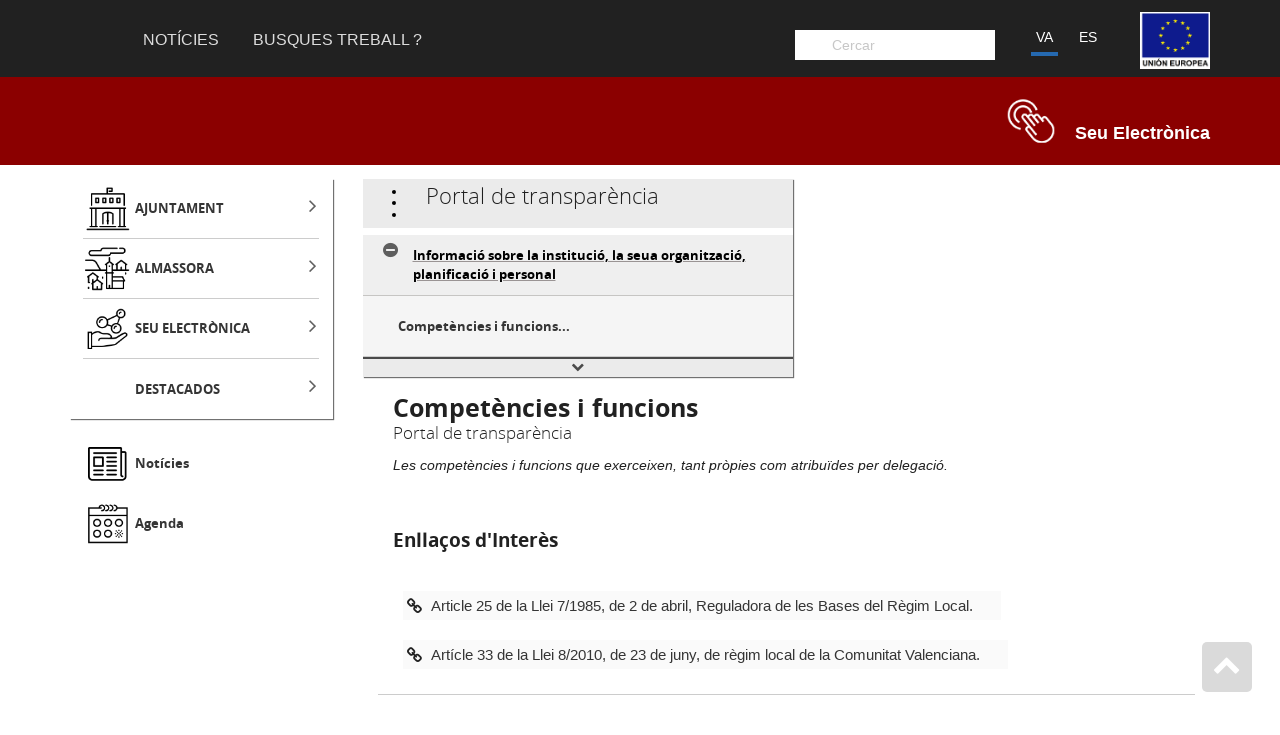

--- FILE ---
content_type: text/html
request_url: https://sede.almassora.es/ca/articulos/competencies-i-funcions
body_size: 12985
content:
<html lang="es-ES"><head><meta charset="UTF-8"><meta name="viewport" content="width=device-width, initial-scale=1"><link rel="stylesheet" href="/common/css/leaflet/leaflet.css"><link rel="stylesheet" href="https://cdn.digitalvalue.es/local/almassora/index.css"><title>Competències i funcions</title><link rel="stylesheet" href="/static/articulos.css"></head><body class="noticias"><div class="interior"><nav id="navbar" class="navbar sticky"><div class="container"><div class="left"><div class="buttonMenu"></div><div class="logo"><a href="https://www.almassora.es/"><img src=""></a></div><div class="nav-menu"><div class="menu"><div class="button toggleMenu"></div><ul class="menu"><li class=""><a href="https://www.almassora.es/ca/noticias">Notícies</a></li><li class=""><a target="_blank" href="https://www.almassora.es/ca/articulos/buscas-trabajo">Busques Treball ?</a></li></ul></div></div></div><div class="right"><div id="head-mobile"></div><div class="search"><div class="ui search buscadorfield" data-lang="ca" data-bp="https://www.almassora.es"><div class="ui left icon input"><input class="prompt" type="text" placeholder="Cercar "></div></div></div><div class="logoue"><a href="https://www.almassora.es/ca/articulos/union-europea"><img src="https://cdn.digitalvalue.es/almassora/assets/5b5971a90ce6761e08795299?download=union%20europea.png"></a></div><div class="langSelec"><ul><li class="ui"><a href="https://www.almassora.es/es/articulos/competencies-i-funcions">ES</a></li><li class="ui active"><a href="https://www.almassora.es/ca/articulos/competencies-i-funcions">VA</a></li></ul></div></div></div></nav><div class="subheader area sede hide"><div class="container"><div class="etiqueta"><div class="image"></div><h3 class="NameArea">Seu Electrònica</h3></div></div></div><div class="container"><div class="row"><div class="dv-explorer"><div class="dv-explorer-menu col-md-3 closed"><div class="menu-mix acordeon menu static hidden"><nav id="menu"><ul class="menumix"><li class="label icon"><div data-icon="icono-ayuntamiento ayuntamiento" data-id="" class="label icon"><a href="javascript:void(0)">AJUNTAMENT</a></div><ul><li class="label"><div data-id="5fc0b0ce29b46e65720e6457" class="label"><a href="https://www.almassora.es/ca/articulos/assumptes-economics">Assumptes econòmics </a></div></li><li class="label"><div data-id="59f851665d8b5fa428f023a9" class="label"><a href="https://www.almassora.es/ca/articulos/union-europea">Fons Europeus</a></div></li><li class="label"><div data-icon="icono-instalaciones-municipales" data-id="59366758df481b994e6d57b1" class="label"><a href="https://www.almassora.es/ca/articulos/instal-lacions-municipals">Instal·lacions Municipals</a></div><ul><li class="label"><div data-id="58a19e893a80cbcdadf0d0f8" class="label"><a href="https://www.almassora.es/ca/articulos/edifici-principal-ajuntament">Edifici principal Ajuntament</a></div></li><li class="label"><div data-id="593a7598e819fb4640449e90" class="label"><a href="https://www.almassora.es/ca/articulos/instal-lacions-culturals">Instal·lacions Culturals</a></div></li><li class="label"><div data-id="593a6729e819fb4640449e7c" class="label"><a href="https://www.almassora.es/ca/articulos/instal-lacions-esportives">Instal·lacions esportives</a></div></li><li class="label"><div data-id="593a77cbe819fb4640449e91" class="label"><a href="https://www.almassora.es/ca/articulos/instal-lacions-de-serveis-socials">Instal·lacions de Serveis Socials</a></div></li><li class="label"><div data-id="593a790ae819fb4640449e92" class="label"><a href="https://www.almassora.es/ca/articulos/altres-instal-lacions">Altres instal·lacions</a></div></li></ul></li><li class="label"><div data-icon="icono-areas-municipales" data-id="59365d70e5e3db04ea0202ef" class="label"><a href="https://www.almassora.es/ca/articulos/arees-municipals">Àrees Municipals</a></div><ul><li class="label"><div data-id="5fc0b0ce29b46e65720e6457" class="label"><a href="https://www.almassora.es/ca/articulos/assumptes-economics">Assumptes econòmics </a></div></li><li class="label"><div data-id="5f55e44a23ef445dcb7bc1c8" class="label"><a href="https://www.almassora.es/ca/articulos/activitats-3" title="LICENCIAS AMBIENTALES">Activitats</a></div></li><li class="label"><div data-id="5940d55c00d3cb03e8c4903b" class="label"><a href="https://www.almassora.es/ca/articulos/igualtat">Igualtat</a></div></li><li class="label"><div data-id="58ec99b1eeb62afcbde607ad" class="label"><a href="https://www.almassora.es/ca/articulos/esports-sem">Esports (SEM)</a></div></li><li class="label"><div data-id="58ec970deeb62afcbde607aa" class="label"><a href="https://www.almassora.es/ca/articulos/urbanisme">Urbanisme</a></div></li><li class="label"><div data-id="58ec740beeb62afcbde60772" class="label"><a href="https://www.almassora.es/ca/articulos/serveis-socials">Serveis socials</a></div></li><li class="label"><div data-id="58eb4f5aeeb62afcbde60768" class="label"><a href="https://www.almassora.es/ca/articulos/policia-local">Policia Local</a></div></li><li class="label"><div data-id="58eb4e96eeb62afcbde60767" class="label"><a href="https://www.almassora.es/ca/articulos/secretaria-i-contractacio">Secretaria i Contractació</a></div></li><li class="label"><div data-id="58eb4d41eeb62afcbde60766" class="label"><a href="https://www.almassora.es/ca/articulos/cultura">Cultura</a></div></li><li class="label"><div data-id="58eb4bf6eeb62afcbde60765" class="label"><a href="https://www.almassora.es/ca/articulos/joventut">Joventut</a></div></li><li class="label"><div data-id="58e758b28c8aadb150cd48ae" class="label"><a href="https://www.almassora.es/ca/articulos/sostenibilitat">Sostenibilitat</a></div></li><li class="label"><div data-id="58e35609f05753336b325d32" class="label"><a href="https://www.almassora.es/ca/articulos/educacio">Educació</a></div></li><li class="label"><div data-id="58c8f95d590cc03fe38cc7d9" class="label"><a href="https://www.almassora.es/ca/articulos/dilialmassora">Servei de Dinamització Lingüística</a></div></li><li class="label"><div data-id="60ec1a32026a727c874fd8ba" class="label"><a href="https://www.almassora.es/ca/articulos/promocio-economica-ocupacio-i-consum">Promoció econòmica, ocupació i consum</a></div></li><li class="label"><div data-id="63455838a9937a0c91f035ef" class="label"><a href="https://www.almassora.es/ca/articulos/medi-ambient-i-residus-1">Medi ambient i residus </a></div></li></ul></li><li class="label"><div data-icon="icono-organizacion-politica" data-id="5926a2c158208edca6297db3" class="label"><a href="https://www.almassora.es/ca/articulos/organitzacio-politica">Organització Política</a></div><ul><li class="label"><div data-id="58a028d83a80cbcdadf0d072" class="label"><a href="https://www.almassora.es/ca/articulos/alcaldia">Alcaldia</a></div></li><li class="label"><div data-id="58a18b8a3a80cbcdadf0d0cc" class="label"><a href="https://www.almassora.es/ca/articulos/comissions-informatives">Comissions informatives</a></div><ul><li class="label"><div data-id="" class="label"><a href="javascript:void(0)"></a></div></li><li class="label"><div data-id="" class="label"><a href="javascript:void(0)"></a></div></li><li class="label"><div data-id="" class="label"><a href="javascript:void(0)"></a></div></li><li class="label"><div data-id="" class="label"><a href="javascript:void(0)"></a></div></li><li class="label"><div data-id="" class="label"><a href="javascript:void(0)"></a></div></li><li class="label"><div data-id="" class="label"><a href="javascript:void(0)"></a></div></li></ul></li><li class="label"><div data-id="58a18f1c3a80cbcdadf0d0d0" class="label"><a href="https://www.almassora.es/ca/articulos/delegacions">Delegacions</a></div></li><li class="label"><div data-id="58a17b5d3a80cbcdadf0d0a5" class="label"><a href="https://www.almassora.es/ca/articulos/el-ple">El Ple</a></div></li><li class="label"><div data-id="58a034af3a80cbcdadf0d07b" class="label"><a href="https://www.almassora.es/ca/articulos/junta-de-govern-local">Junta de Govern Local</a></div></li><li class="label"><div data-id="" class="label"><a href="javascript:void(0)"></a></div></li></ul></li><li class="label"><div data-icon="icono-omic" data-id="58d3a12e6a605227cfa9f544" class="label"><a href="https://www.almassora.es/ca/articulos/omic" title="Oficina Municipal d'Informació als Consumidors">OMIC</a></div></li><li class="label"><div data-id="61b9f1c9e0240575dadd8f7b" class="label"><a href="https://www.almassora.es/ca/articulos/justiprop">JUSTIPROP</a></div></li><li class="label"><div data-icon="icono-atencion-ciudadana" data-id="58d117ba7259e22f7b7b2696" class="label"><a href="https://www.almassora.es/ca/articulos/atencio-ciutadana-siac">Atenció ciutadana (SIAC)</a></div></li><li class="label"><div data-icon="icono-bandos-ayuntamientos" data-id="58a1a87b3a80cbcdadf0d105" class="label"><a href="https://sede.almassora.es/ca/articulos/bans">Bans</a></div></li><li class="label"><div data-id="5a8ac57f08c5d0fbe67b8fb5" class="label"><a href="https://www.almassora.es/ca/articulos/informacio-sobre-mesures-antifrau">Informació sobre mesures antifrau</a></div></li><li class="label"><div data-id="" class="label"><a href="https://participaciociutadana.almassora.es/">Participació Ciutadana</a></div></li><li class="label"><div data-id="" class="label"><a href="https://videoacta.almassora.es/">Vídeos de Plens municipals</a></div></li></ul></li><li class="label icon"><div data-icon="icono-almassora almassora" data-id="" class="label icon"><a href="javascript:void(0)">ALMASSORA</a></div><ul><li class="label"><div data-id="6350f300bce6bb6a87b59135" class="label"><a href="https://www.almassora.es/ca/articulos/pressupostos-participatius-2026">Pressupostos participatius 2026</a></div></li><li class="label"><div data-icon="icono-residencia" data-id="5ba0c4ce5aca0e24417c4801" class="label"><a href="https://www.almassora.es/ca/articulos/residencia-i-centre-de-dia-municipal-de-persones-majors-depenents">Residència i centre de dia municipal de persones majors depenents</a></div></li><li class="label"><div data-icon="icono-centro-salud" data-id="593e3e9d2e54fb03ec4896e3" class="label"><a href="https://www.almassora.es/ca/articulos/salut">Salut</a></div></li><li class="label"><div data-id="593a77cbe819fb4640449e91" class="label"><a href="https://www.almassora.es/ca/articulos/instal-lacions-de-serveis-socials">Instal·lacions de Serveis Socials</a></div></li><li class="label"><div data-icon="icono-servicios-interes" data-id="593672bbdf481b994e6d57b2" class="label"><a href="https://www.almassora.es/ca/articulos/informacio-d-interes">Informació d'interès</a></div><ul><li class="label"><div data-id="58d0eda67259e22f7b7b2681" class="label"><a href="https://www.almassora.es/ca/articulos/aparcaments-de-bicicletes">Aparcaments de bicicletes</a></div></li><li class="label"><div data-id="593e3e152e54fb03ec4896e2" class="label"><a href="https://www.almassora.es/ca/articulos/empreses-de-subministrament">Empreses de subministrament</a></div></li><li class="label"><div data-id="593e3da12e54fb03ec4896e1" class="label"><a href="https://www.almassora.es/ca/articulos/residus">Residus</a></div></li><li class="label"><div data-id="5982e64fede00ca77ffaabc5" class="label"><a href="https://www.almassora.es/ca/articulos/el-serrallo-pla-d-emergencia">El Serrallo, pla d'emergència</a></div></li><li class="label"><div data-id="58f5c59a3418ce522b2f0c93" class="label"><a href="https://www.almassora.es/ca/articulos/punts-d-acces-xarxaalmassora-wifi">Punts d'accés XarxaAlmassora Wifi</a></div></li><li class="label"><div data-id="5a6f266c5b8f4705051fd042" class="label"><a href="https://www.almassora.es/ca/articulos/almassora-espai-ceramic">Almassora Espai Ceràmic</a></div></li><li class="label"><div data-id="624be6875d18df0aa51e1221" class="label"><a href="https://www.almassora.es/ca/articulos/compra-publica-innovadora-1" title="«Projecte cofinançat per la Unió Europea a través del Programa Operatiu del Fons&#10;Europeu de Desenvolupament Regional (FEDER) de la Comunitat Valenciana 2014-2020» &#10;"> Compra pública innovadora</a></div></li></ul></li><li class="label"><div data-icon="icono-empleo" data-id="592d20db08d57c8625053da9" class="label"><a href="https://www.almassora.es/ca/articulos/ocupacio-almassora">Ocupació Almassora</a></div></li><li class="label"><div data-icon="icono-transporte-publico" data-id="58d0eec27259e22f7b7b2682" class="label"><a href="https://www.almassora.es/ca/articulos/transports-publics" title="Transport de Rodalia a Almassora">Transports públics</a></div></li><li class="label"><div data-icon="icono-juzgado-paz" data-id="58cfa3a27259e22f7b7b265c" class="label"><a href="https://www.almassora.es/ca/articulos/jutjat-de-pau-i-registre-civil">Jutjat de Pau i Registre Civil</a></div></li><li class="label"><div data-icon="icono-turismo-patrimonio" data-id="58a1b2253a80cbcdadf0d119" class="label"><a href="https://www.almassora.es/ca/articulos/turisme-i-patrimoni">Turisme i patrimoni</a></div><ul><li class="label"><div data-icon="icono-turismo-patrimonio" data-id="595f7ccd95f5855c0069fcef" class="label"><a href="https://www.almassora.es/ca/articulos/informacio-turistica">Informació turística</a></div></li><li class="label"><div data-id="60fe8d9d53343710d1d2742a" class="label"><a href="https://www.almassora.es/ca/articulos/historia-cultura-i-patrimoni">Història, cultura i patrimoni</a></div></li><li class="label"><div data-icon="icono-museos" data-id="58c91e43590cc03fe38cc7df" class="label"><a href="https://www.almassora.es/ca/articulos/museus">Museus</a></div></li><li class="label"><div data-id="667e5b9e6cf1a4415a4a65ac" class="label"><a href="https://www.almassora.es/ca/articulos/informacio-de-platges">Informació de platges</a></div></li><li class="label"><div data-id="60ffe63253343710d1d27444" class="label"><a href="https://www.almassora.es/ca/articulos/turisme-actiu">Turisme actiu</a></div></li><li class="label"><div data-id="5cd16682ea1b5e6f0823afd6" class="label"><a href="https://www.almassora.es/ca/articulos/birding-almassora">Birding Almassora</a></div></li><li class="label"><div data-id="60fe9cc853343710d1d2742c" class="label"><a href="https://www.almassora.es/ca/articulos/festes">Festes</a></div></li><li class="label"><div data-id="5a2e8276524884664607c3a0" class="label"><a href="https://www.almassora.es/ca/articulos/gastronomia">Gastronomia</a></div></li><li class="label"><div data-id="60fe9f7953343710d1d2742d" class="label"><a href="https://www.almassora.es/ca/articulos/serveis-3">Serveis </a></div></li></ul></li><li class="label"><div data-id="650439b5fd363a2dfaee014f" class="label"><a href="https://www.almassora.es/ca/articulos/l-oratge-en-directe">L'oratge en directe</a></div></li><li class="label"><div data-id="" class="label"><a href="https://www.almassora.es/ca/farmacias">Farmàcies</a></div></li><li class="label"><div data-id="" class="label"><a href="https://www.almassora.es/ca/directorio">Directori Web</a></div></li><li class="label"><div data-id="" class="label"><a href="https://gestionandote.com/va/agencia/almassora"> GESTIONANT-TE</a></div></li></ul></li><li class="label icon"><div data-icon="icono-servicios servicios" data-id="" class="label icon"><a href="javascript:void(0)">SEU ELECTRÒNICA</a></div><ul><li class="label"><div data-id="5cb6cd3eea1b5e6f0823ad9e" class="label"><a href="https://www.almassora.es/ca/articulos/carpeta-ciutadana-1">Carpeta ciutadana</a></div></li><li class="label"><div data-id="5c92298cff94b1fe5f47dd2d" class="label"><a href="https://www.almassora.es/ca/articulos/notificacio-electronica">Notificació electrònica</a></div></li><li class="label"><div data-icon="icono-formularios" data-id="59003f94c06a1d53ca546206" class="label"><a href="https://sede.almassora.es/ca/articulos/formularis">Formularis</a></div></li><li class="label"><div data-icon="icono-tramites" data-id="5e1581fb29eaff0619313577" class="label"><a href="https://sede.almassora.es/ca/articulos/tramits">Tràmits</a></div></li><li class="label"><div data-icon="icono-notas-avisos" data-id="58f9e37d8117f9cf6a727c4a" class="label"><a href="https://sede.almassora.es/ca/articulos/seu-electronica">Seu electrònica</a></div></li><li class="label"><div data-icon="icono-ordenanzas" data-id="58eb49eeeeb62afcbde60764" class="label"><a href="https://sede.almassora.es/ca/articulos/ordenances">Ordenances</a></div><ul><li class="label"><div data-id="58eb49aceeb62afcbde60762" class="label"><a href="https://sede.almassora.es/ca/articulos/ordenances-fiscals">Ordenances fiscals</a></div></li><li class="label"><div data-id="58eb49c5eeb62afcbde60763" class="label"><a href="https://sede.almassora.es/ca/articulos/ordenances-generals">Ordenances generals</a></div></li></ul></li><li class="label"><div data-icon="icono-empleo-publico" data-id="58eb31cdeeb62afcbde60742" class="label"><a href="https://sede.almassora.es/ca/articulos/ocupacio-publica" title="Programes d'Ocupació Pública">Ocupació Pública</a></div></li><li class="label"><div data-icon="icono-perfil-contratante" data-id="58eb2e4eeeb62afcbde6073c" class="label"><a href="https://sede.almassora.es/ca/articulos/perfil-del-contractant">Perfil del contractant</a></div></li><li class="label"><div data-icon="icono-portal-transparencia" data-id="58d3a6446a605227cfa9f546" class="label"><a href="https://sede.almassora.es/ca/articulos/portal-de-transparencia-1">Portal de Transparència</a></div></li><li class="label"><div data-id="6037a5a70db1b959ff23bd00" class="label"><a href="https://www.almassora.es/ca/articulos/declaracio-d-accessibilitat">Declaració d'accessibilitat</a></div></li><li class="label"><div data-id="" class="label"><a href="https://www.almassora.es/ca/articulos/62ff781e4927e71803c3e7cc">Incidències via pública</a></div></li><li class="label"><div data-id="" class="label"><a href="https://www.almassora.es/almassora/ca/articulos/592c4c76ce5d9f591572d527">Inscripció activitats</a></div></li><li class="label"><div data-id="" class="label"><a href="https://www.almassora.es/ca/articulos/cita-previa-ajuntament-d-almassora">Cita Previa Ayuntamiento</a></div></li><li class="label"><div data-id="" class="label"><a href="https://www.almassora.es/ca/articulos/tauler-d-anuncis">Tauler d'anuncis</a></div></li><li class="label"><div data-id="" class="label"><a href="https://autoliquidacions.almassora.es/autoliquidaciones/index.php?lang=va">Autoliquidacions</a></div></li><li class="label"><div data-id="" class="label"><a href="https://e-ajuntament.almassora.es/sta/CarpetaPublic/doEvent?APP_CODE=STA&amp;PAGE_CODE=VALDOCS&amp;lang=CA">Validació de documents</a></div></li></ul></li><li class="label"><div data-id="" class="label"><a href="javascript:void(0)">DESTACADOS</a></div><ul><li class="label icon"><div data-icon="pm8_industria" data-id="" class="label icon"><a href="https://almassoraempresas.es/va/">Almassora Empreses</a></div></li><li class="label icon"><div data-icon="pm8_licitaciones" data-id="" class="label icon"><a href="https://www.almassora.es/ca/articulos/tramits">Tràmits</a></div></li><li class="label icon"><div data-icon="pm8_cultura-02" data-id="" class="label icon"><a href="https://entrades.almassora.es/par-public/rest/evento/listado?lang=ca">Venda d'entrades</a></div></li></ul></li></ul><span class="toggler"><i class="fa fa-chevron-down" aria-hidden="true"></i></span></nav></div><div class="menu-mix dinamic"><nav class="menu-additional menu"><ul><li class="icono-noticias item label"><div data-icon="icono-noticias" class="label"><a class="" href="https://www.almassora.es/ca/noticias">Notícies</a></div></li><li class="icono-agenda item label"><div data-icon="icono-agenda" class="label"><a class="" target="_blank" href="https://www.almassora.es/ca/agenda">Agenda</a></div></li></ul></nav></div></div><div class="dv-explorer-visor col-md-9"><div class="menu-transparencia2"><div class="menu-mix acordeon menu breadcrumbs static hidden"><nav id="menu"><div class="titleBox"><div class="wrapper-menu"><div class="line-menu"></div><div class="line-menu"></div><div class="line-menu"></div></div><div class="titlemenu">Portal de transparència</div></div><ul class="menumix"><li class="label"><div data-id="" class="label"><a href="javascript:void(0)">Àrea Portal de Transparència</a></div><ul><li class="label"><div data-icon="icono-portal-transparencia" data-id="58d3a6446a605227cfa9f546" class="label"><a href="https://sede.almassora.es/ca/articulos/portal-de-transparencia-1">Portal de Transparència</a></div></li></ul></li><li class="label"><div data-id="" class="label"><a href="javascript:void(0)">Informació sobre la institució, la seua organització, planificació i personal</a></div><ul><li class="active label"><div data-id="58d3a96d6a605227cfa9f547" class="active label"><a href="https://sede.almassora.es/ca/articulos/competencies-i-funcions" title="Les competències i funcions que exerceixen, tant pròpies com atribuïdes per delegació. ">Competències i funcions</a></div></li><li class="label"><div data-id="58d3ab3a6a605227cfa9f549" class="label"><a href="https://sede.almassora.es/ca/articulos/normativa-d-aplicacio-institucional" title="Portal de transparència">Normativa d'aplicació Institucional</a></div></li><li class="label"><div data-id="58d3ad256a605227cfa9f54a" class="label"><a href="https://sede.almassora.es/ca/articulos/ens-depenents-i-participats" title="Identificació dels ens dependents, participats i als quals pertanga l'Ajuntament d'Almassora, incloent enllaços a les seues pàgines web corporatives">Ens depenents i participats</a></div></li><li class="label"><div data-id="58da35c7d6cbe1a8713e1172" class="label"><a href="https://sede.almassora.es/ca/articulos/organigrama-descriptiu-de-l-estructura-organitzativa" title="Organigrama descriptiu de l'estructura organitzativa: identificació dels diferents òrgans decisoris, consultius o de participació, especificant la seua seu, composició, competències i mitjans de contacte.">Organigrama descriptiu de l'estructura organitzativa</a></div></li><li class="label"><div data-id="58da380fd6cbe1a8713e1173" class="label"><a href="https://sede.almassora.es/ca/articulos/identificacio-dels-responsables-dels-diferents-organs-assenyalats" title="Identificació dels responsables dels distints òrgans assenyalats en l'organigrama descriptiu de l'estructura organitzativa, especificant el seu perfil i trajectòria professional. ">Identificació dels responsables dels diferents òrgans assenyalats...</a></div></li><li class="label"><div data-id="58da39f1d6cbe1a8713e1174" class="label"><a href="https://sede.almassora.es/ca/articulos/estructura-administrativa-departamental-de-l-entitat-amb-identificacio-dels-maxims-responsables-departamentals" title="Portal de transparència">Estructura administrativa departamental de l'entitat, amb identificació dels màxims responsables departamentals.</a></div></li><li class="label"><div data-id="58da3aebd6cbe1a8713e1175" class="label"><a href="https://sede.almassora.es/ca/articulos/resolucions-d-autoritzacio-o-reconeixement-de-compatibilitat-que-afecten-als-empleats-publics" title="Portal de transparència">Resolucions d'autorització o reconeixement de compatibilitat que afecten als empleats públics</a></div></li><li class="label"><div data-id="58da3bfcd6cbe1a8713e1176" class="label"><a href="https://sede.almassora.es/ca/articulos/plans-i-programes-anuals-i-plurianuals" title="Els plans i programes anuals i plurianuals, especificant els seus objectius concrets, activitats, mitjans i temps previst per a la seua consecució. També els documents que reflectisquen el seu grau de compliment i resultats, juntament amb els indicadors de mesura i valoració, seran publicats periòdicament, amb una freqüència mínima anual.">Plans i programes anuals i plurianuals</a></div></li><li class="label"><div data-id="58da40d3d6cbe1a8713e1178" class="label"><a href="https://sede.almassora.es/ca/articulos/plantilla-organica" title="La plantilla orgànica, relació de llocs de treball, catàleg o altres instruments de planificació de personal">Plantilla Orgànica</a></div></li><li class="label"><div data-id="58da419fd6cbe1a8713e1179" class="label"><a href="https://sede.almassora.es/ca/articulos/l-oferta-d-ocupacio-incloent-les-seues-convocatories-i-estat-de-desenvolupament-i-execucio" title="Portal de transparència">L'oferta d'ocupació incloent les seues convocatòries i estat de desenvolupament i execució</a></div></li><li class="label"><div data-id="58db51f4d6cbe1a8713e1198" class="label"><a href="https://sede.almassora.es/ca/articulos/informacio-estadistica-1" title="Informació estadística desagregada sobre el nombre i distribució per organitzacions i òrgans o entitats dels representants sindicals i unitaris dels empleats públics, detallant el crèdit horari anual del que disposen.">Informació estadística</a></div></li><li class="label"><div data-id="58db5691d6cbe1a8713e11ae" class="label"><a href="https://sede.almassora.es/ca/articulos/ordres-del-dia-de-les-sessions-plenaries" title="Els ordres del dia de les sessions plenàries es publicaran amb caràcter previ a la seua celebració.">Ordres del dia de les sessions plenàries</a></div></li><li class="label"><div data-id="58db60fcd6cbe1a8713e11b0" class="label"><a href="https://sede.almassora.es/ca/articulos/actes-de-les-sessions-plenaries" title="Les actes de les sessions plenàries, amb les limitacions que la legislació de protecció de dades personals establisca">Actes de les sessions plenàries</a></div></li><li class="label"><div data-id="58db6a3fd6cbe1a8713e11b1" class="label"><a href="https://sede.almassora.es/ca/articulos/actes-de-la-junta-de-govern-local" title="Portal de transparència">Actes de la Junta de Govern Local</a></div></li><li class="label"><div data-id="58db737ad6cbe1a8713e11b2" class="label"><a href="https://sede.almassora.es/ca/articulos/preguntes-que-els-ciutadans-formulen-al-final-de-cada-sessio-plenaria" title="Les preguntes que els ciutadans formulen al final de cada sessió plenària, així com la seua contestació.">Preguntes que els ciutadans formulen al final de cada sessió plenària</a></div></li><li class="label"><div data-id="5927f69ee29f9a2fb65f8793" class="label"><a href="https://sede.almassora.es/ca/articulos/els-processos-de-seleccio-i-provisio-de-llocs-de-treball-i-convocatories-de-seleccio-temporal-d-empleats">Els processos de selecció i provisió de llocs de treball i convocatòries de selecció temporal d'empleats</a></div></li></ul></li><li class="label"><div data-id="" class="label"><a href="javascript:void(0)">Informació sobre alts càrrecs i persones que exerceixen la màxima responsabilitat de les entitats</a></div><ul><li class="label"><div data-id="58f5ceeb3418ce522b2f0c9b" class="label"><a href="https://sede.almassora.es/ca/articulos/les-indemnitzacions-percebudes-si-escau-en-ocasio-de-l-abando-del-carrec">Les indemnitzacions percebudes, si escau, en ocasió de l'abandó del càrrec</a></div></li><li class="label"><div data-id="58f5cf6e3418ce522b2f0c9c" class="label"><a href="https://sede.almassora.es/ca/articulos/les-resolucions-que-autoritzen-l-exercici-d-activitat-privada-amb-motiu-del-cessament-dels-mateixos">Les resolucions que autoritzen l'exercici d'activitat privada amb motiu del cessament dels mateixos</a></div></li><li class="label"><div data-id="58f5d0393418ce522b2f0c9d" class="label"><a href="https://sede.almassora.es/ca/articulos/declaracions-anuals-de-bens-i-activitats" title="Previstos en la Llei de Règim Local de la Comunitat Valenciana. En tot cas, s'ometran les dades relatives a la localització concreta dels béns immobles i es garantirà la privadesa i seguretat dels seus titulars">Declaracions anuals de béns i activitats</a></div></li><li class="label"><div data-id="58f5d2913418ce522b2f0c9f" class="label"><a href="https://sede.almassora.es/ca/articulos/identitat-dels-membres-del-ple-consell-d-administracio-o-organs-de-govern" title="La identitat dels membres del Ple així com la dels components del consell d'administració o òrgan de govern de les entitats de titularitat i iniciativa municipal i de les participades majoritàriament per l'Ajuntament">Identitat dels membres del Ple, consell d'administració o òrgans de govern</a></div></li><li class="label"><div data-id="58f5d4de3418ce522b2f0ca5" class="label"><a href="https://sede.almassora.es/ca/articulos/identitat-dels-titulars-dels-organs-directius-i-del-personal-de-gabinet-i-assessorament" title="La identitat dels titulars dels òrgans directius i del personal de gabinet i assessorament, indicant el càrrec o grup polític del que depèn la seua designació, la persona que els ocupa i la descripció del lloc de treball">Identitat dels titulars dels òrgans directius i del personal de gabinet i assessorament</a></div></li><li class="label"><div data-id="58f5d6833418ce522b2f0ca9" class="label"><a href="https://sede.almassora.es/ca/articulos/despeses-protocol-laries-dietes-i-despeses-de-viatge" title="La quantia anual de les despeses protocol·làries, dietes i despeses de viatge generats per les persones d'alts càrrecs, indicant el perceptor i el motiu dels mateixos; així com els de les altres persones previ judici de ponderació i dissociació de dades i els de qualssevol altres empleats municipals, indicant únicament, en aquest cas, el motiu.">Despeses protocol·làries, dietes i despeses de viatge</a></div></li><li class="label"><div data-id="58f5d88a3418ce522b2f0caa" class="label"><a href="https://sede.almassora.es/ca/articulos/beneficis-regals-i-obsequis" title="Els beneficis tals com a telèfons mòbils, equips informàtics, vehicles o targetes de crèdit, o l'accés gratuït o subvencionat a instal·lacions i serveis municipals, dels quals disposen les persones incloses en l'epígraf i) d'aquest article, així com les persones incloses en l'epígraf f) previ judici de ponderació i dissociació de dades i altres empleats municipals, indicant en aquest últim suposat únicament el grup o categoria">Beneficis, regals i obsequis</a></div></li><li class="label"><div data-id="5e1f07f0ba896359744340a6" class="label"><a href="https://sede.almassora.es/ca/articulos/retribucions-anuals">Retribucions anuals</a></div></li><li class="label"><div data-id="" class="label"><a href="https://www.almassora.es/ca/calendario/alcaldia">L'agenda de l'alcaldessa</a></div></li></ul></li><li class="label"><div data-id="" class="label"><a href="javascript:void(0)">Informació de rellevància jurídica i patrimonial</a></div><ul><li class="label"><div data-id="58f5daf43418ce522b2f0cac" class="label"><a href="https://sede.almassora.es/ca/articulos/projectes-d-ordenances-reglaments-i-altres-disposicions-de-caracter-normatiu" title="Els projectes d'Ordenances, Reglaments i altres disposicions de caràcter normatiu la iniciativa del qual els corresponga, incloent les memòries i informes que conformen els expedients d'elaboració d'aquestes normes">Projectes d'Ordenances, Reglaments i altres disposicions de caràcter normatiu</a></div></li><li class="label"><div data-id="58f5dff73418ce522b2f0cc0" class="label"><a href="https://sede.almassora.es/ca/articulos/directrius-instruccions-acords-y-circulars" title="Les directrius, instruccions, acords, circulars o respostes a consultes plantejades pels particulars o altres òrgans en la mesura en què suposen una interpretació dels drets garantits en la Lleis 19/2013, de 9 de desembre, de Transparència, Accés a la Informació Pública i Bon Govern i 2/2015, de 2 d'abril, de Transparència, Bon Govern i Participació Ciutadana de la Comunitat Valenciana">Directrius, instruccions, acords y circulars</a></div></li><li class="label"><div data-id="58f5e0bc3418ce522b2f0cc4" class="label"><a href="https://sede.almassora.es/ca/articulos/bens-immobles-i-vehicles-oficials" title="Relació de béns immobles que siguen de la seua propietat o sobre els quals ostenten algun dret real. Així mateix s'informarà sobre el nombre de vehicles oficials">Béns Immobles i vehicles oficials</a></div></li><li class="label"><div data-id="" class="label"><a href="https://www.almassora.es/ca/articulos/ordenances">El text complet de les Ordenances, Reglaments i altres disposicions de l'Ajuntament d'Almassora</a></div></li></ul></li><li class="label"><div data-id="" class="label"><a href="javascript:void(0)">Informació sobre contractació, convenis i subvencions</a></div><ul><li class="label"><div data-id="591d50331d99df047def1310" class="label"><a href="https://sede.almassora.es/ca/articulos/contractes-i-encarrecs-formalitzats" title="Tots els contractes formalitzats per l'Ajuntament d'Almassora i els encàrrecs a mitjans propis, amb indicació de l'objecte, l'import de licitació i d'adjudicació, durada, amb expressió de les pròrrogues, el procediment utilitzat per a la seua celebració, els instruments a través dels quals, si escau, s'ha publicitat, el nombre de licitadors participants en el procediment i la identitat de l'adjudicatari, així com les modificacions del contracte. Les decisions de desistiment i renúncia dels contractes assenyalats en el paràgraf a). Així mateix, es publicaran els procediments que han quedat deserts, els supòsits de resolució de contracte o declaració de nul·litat, així com els casos de possibles revisions de preus i cessió de contractes.">Contractes i encàrrecs formalitzats</a></div></li><li class="label"><div data-id="591d5aba1d99df047def1314" class="label"><a href="https://sede.almassora.es/ca/articulos/dades-estadistiques-de-contractes-adjudicats" title="Dades estadístiques sobre el percentatge en volum pressupostari de contractes adjudicats a través de cadascun dels procediments previstos en la legislació de contractes del sector públic.">Dades estadístiques de contractes adjudicats</a></div></li><li class="label"><div data-id="591d79131d99df047def131d" class="label"><a href="https://sede.almassora.es/ca/articulos/convenis-subscrits" title="Els convenis subscrits i el seu text íntegre. Quan no siga possible publicar-los en la seua integritat per raons de confidencialitat, s'indicarà el seu objecte, parts signatàries, durada, obligacions, econòmiques o de qualsevol índole, i les seues modificacions si les hi haguera.">Convenis subscrits</a></div></li><li class="label"><div data-id="591e95181d99df047def132a" class="label"><a href="https://sede.almassora.es/ca/articulos/encomanes-de-gestio" title="Les encomanes de gestió que se signen, amb indicació del seu objecte, pressupost, durada, obligacions econòmiques i les subcontractacions que es realitzen amb esment dels adjudicataris, procediment seguit per a l'adjudicació i import de la mateixa.">Encomanes de gestió</a></div></li><li class="label"><div data-id="591e98841d99df047def132d" class="label"><a href="https://www.almassora.es/ca/articulos/subvencions-i-ajudes-publiques" title="Les subvencions i ajudes públiques concedides, amb indicació del seu import, objectiu o finalitat i beneficiaris.">Subvencions i ajudes públiques</a></div></li><li class="label"><div data-id="" class="label"><a href="https://www.almassora.es/ca/articulos/contratos-menores-2" title="La publicació del llistat de factures d'import superior a tres-cents euros fiscalitzades i comptabilitzades per l'Ajuntament. Aquesta publicació podrà realitzar-se, almenys, trimestralment">La publicació del llistat de factures d'import superior a tres-cents euros fiscalitzades i comptabilitzades per l'Ajuntament</a></div></li></ul></li><li class="label"><div data-id="" class="label"><a href="javascript:void(0)">Informació econòmica, financera,  pressupostària i estadística</a></div><ul><li class="label"><div data-id="" class="label"><a href="https://www.almassora.es/ca/articulos/informacio-comptable-1" title="Els pressupostos, amb descripció dels programes pressupostaris i informació sobre el seu estat i grau d'execució, així com sobre el compliment dels objectius d'estabilitat pressupostària i sostenibilitat financera. Aquesta informació serà actualitzada, almenys, trimestralment i es desagregarà per seccions, capítols i programes.">Els pressupostos, amb descripció dels programes pressupostaris i informació</a></div></li><li class="label"><div data-id="" class="label"><a href="https://www.almassora.es/ca/articulos/informacio-comptable-1">Les modificacions pressupostàries realitzades</a></div></li><li class="label"><div data-id="" class="label"><a href="https://www.almassora.es/ca/articulos/assumptes-economics" title="Els comptes anuals que hagen de rendir-se i els informes d'auditoria de comptes i de fiscalització per part dels òrgans de control intern i extern que sobre aquests comptes i les de les entitats de titularitat municipal s'emeten.">Els comptes anuals que hagen de rendir-se i els informes d'auditoria de comptes</a></div></li><li class="label"><div data-id="" class="label"><a href="https://www.almassora.es/ca/articulos/ratios-i-magnituds-llei-de-transparencia" title="L'import del deute municipal a curt i a llarg termini, l'endeutament relatiu, l'autonomia fiscal, els períodes mitjans de pagament d'obligacions i de cobrament de drets, el percentatge d'ingressos i despeses derivades de l'activitat urbanística municipal; així com les xifres totals i la ràtio per habitant del dèficit o superàvit, dels ingressos fiscals, de la despesa, de la inversió, de l'endeutament i de les inversions en infraestructures.">L'import del deute municipal a curt i a llarg termini</a></div></li><li class="label"><div data-id="" class="label"><a href="https://www.almassora.es/ca/articulos/informacio-comptable-1">Totes les despeses que al final de l'exercici queden pendents d'aplicar al pressupost</a></div></li><li class="label"><div data-id="" class="label"><a href="https://www.almassora.es/ca/articulos/periode-mitja-de-pagaments">El termini mitjà de pagament a beneficiaris d'ajudes i subvencions, convenis i proveïdors</a></div></li><li class="label"><div data-id="" class="label"><a href="https://www.almassora.es/ca/articulos/gastos-de-caja-fija-1">Les despeses de caixa fixa desagregats per centres directius</a></div></li><li class="label"><div data-id="" class="label"><a href="https://www.almassora.es/ca/articulos/informacio-comptable-1" title="El cost de les campanyes de publicitat i de promoció institucional, desglossant els mitjans de comunicació emprats, l'import destinat a cada mitjà i el cost dels diferents conceptes, almenys una vegada a l'any">El cost de les campanyes de publicitat i de promoció institucional</a></div></li><li class="label"><div data-id="" class="label"><a href="javascript:void(0)" title="Informació actualitzada sobre enquestes i estudis d'opinió, incloent els models utilitzats, fitxes tècniques i metodològiques, resultats complets i microdades. A més s'indicarà l'empresa o entitat adjudicatària i el cost d'elaboració.">Informació actualitzada sobre enquestes i estudis d'opinió</a></div></li></ul></li><li class="label"><div data-id="" class="label"><a href="javascript:void(0)">Informació sobre serveis i procediments</a></div><ul><li class="label"><div data-id="" class="label"><a href="https://www.almassora.es/ca/articulos/arees-municipals" title="El catàleg general dels serveis que presta, amb informació adequada sobre el contingut dels mateixos, ubicació i disponibilitat, així com el procediment per a presentar queixes sobre el funcionament dels mateixos">El catàleg general dels serveis que presta, amb informació adequada sobre el contingut dels mateixos, ubicació i disponibilitat</a></div></li><li class="label"><div data-id="" class="label"><a href="https://www.almassora.es/ca/articulos/instalaciones-municipales" title="Seus dels serveis i equipaments de l'entitat, adreça, horaris d'atenció al públic i enllaços a les seues pàgines web corporatives i adreces de correu electrònic o canals de prestació dels serveis">Seus dels serveis i equipaments de l'entitat, adreça, horaris d'atenció al públic</a></div></li><li class="label"><div data-id="" class="label"><a href="https://www.almassora.es/ca/articulos/cartas-de-servicios-y-otros-documentos-de-compromisos-de-niveles-de-calidad-estandarizados-con-los-ciudadanos" title="Les Cartes de Serveis i altres documents de compromisos de nivells de qualitat estandarditzats amb els ciutadans, així com els documents que reflectisquen el seu grau de compliment a través d'indicadors de mesura i valoració">Les Cartes de Serveis i altres documents de compromisos de nivells de qualitat estandarditzats amb els ciutadans</a></div></li><li class="label"><div data-id="" class="label"><a href="https://www.almassora.es/ca/articulos/tramites" title="El catàleg dels procediments administratius de la seua competència, amb indicació de l'objecte, formes d'iniciació, documentació a aportar, tràmits, normativa aplicable, terminis de resolució i sentit del silenci administratiu, així com, si escau, les instàncies i formularis que tinguen associats, especificant els que són realitzables via electrònica">El catàleg dels procediments administratius de la seua competència</a></div></li><li class="label"><div data-id="" class="label"><a href="https://www.google.es/maps/place/Almazora,+Castell%C3%B3n/@39.9481244,-0.0731405,15z/data=!3m1!4b1!4m5!3m4!1s0xd6000da8bf2ad15:0x16eb999175b00927!8m2!3d39.9478425!4d-0.0629989" title="La llista de carrers de la ciutat, incloent informació sobre el carril bici, els parcs, jardins i zones verdes, l'accessibilitat per a persones amb discapacitats, i els aparcaments per a bicicletes i vehicles">La llista de carrers de la ciutat, incloent informació sobre el carril bici, els parcs</a></div></li><li class="label"><div data-id="" class="label"><a href="https://www.almassora.es/ca/agenda" title="L'agenda de la ciutat, incloent el programa de les festes locals, i les activitats organitzades pels diferents col·lectius">L'agenda de la ciutat, incloent el programa de les festes locals, i les activitats organitzades pels diferents col·lectius</a></div></li><li class="label"><div data-id="" class="label"><a href="https://www.almassora.es/ca/articulos/turisme-i-patrimoni">La informació sobre edificis històrics, monuments, museus i altres punts d'interès de la ciutat</a></div></li><li class="label"><div data-id="" class="label"><a href="javascript:void(0)">Les estadístiques sobre la ciutat, incloent les dades demogràfiques detallades per barris i districtes</a></div></li><li class="label"><div data-id="" class="label"><a href="https://www.almassora.es/ca/articulos/puntos-de-acceso-xarxaalmassora-wifi">Els punts WiFi d'accés a Internet</a></div></li><li class="label"><div data-id="" class="label"><a href="https://www.almassora.es/ca/farmacias" title="Els establiments i llocs on es presten serveis al públic tals com a farmàcies, centres de salut, estacions de servei, parades de taxi, estacions per a la recollida i lliurament de bicicletes, punts nets, restaurants o allotjaments">Els establiments i llocs on es presten serveis al públic tals com a farmàcies, centres de salut, estacions de serve</a></div></li><li class="label"><div data-id="" class="label"><a href="https://www.almassora.es/ca/articulos/transportes-publicos" title="Els mitjans i rutes de transport urbà col·lectiu, incloent preus, freqüències i incidències, i, en cas de ser possible, informació en temps real sobre la seua situació">Els mitjans i rutes de transport urbà col·lectiu, incloent preus, freqüències i incidències</a></div></li></ul></li><li class="label"><div data-id="" class="label"><a href="javascript:void(0)">Informació Urbanística</a></div><ul><li class="label"><div data-id="68f5df8c89d31a55d9506130" class="label"><a href="https://www.almassora.es/ca/articulos/acord-de-la-junta-de-govern-local-sobre-l-aprovacio-de-criteris-interpretatius-de-determinats-aspectes-urbanistics-del-pgou">Acord de la Junta de Govern Local sobre l’aprovació de criteris interpretatius de determinats aspectes urbanístics del PGOU</a></div></li><li class="label"><div data-id="672c66e682193441ee545b0e" class="label"><a href="https://www.almassora.es/ca/articulos/cartografia-d-interficie-urbana-forestal-del-terme-municipal-d-almassora">Cartografia d'interfície urbana forestal del terme municipal d'Almassora</a></div></li><li class="label"><div data-id="65e6c34bbc0ab50cf2ddb7d0" class="label"><a href="https://sede.almassora.es/ca/articulos/plans-municipals-urbanistics">Plans Municipals Urbanístics</a></div></li><li class="label"><div data-id="687a300ff3d0226d854f0c9b" class="label"><a href="https://sede.almassora.es/ca/articulos/actuacions-urbanistiques">Actuacions urbanístiques</a></div></li><li class="label"><div data-id="6878aa88f3d0226d854f0c88" class="label"><a href="https://sede.almassora.es/ca/articulos/expropiacions-forcoses">Expropiacions forçoses</a></div></li><li class="label"><div data-id="65e6c466bc0ab50cf2ddb7d1" class="label"><a href="https://sede.almassora.es/ca/articulos/planejament-municipal">Planejament municipal</a></div></li><li class="label"><div data-id="65e6f24bbc0ab50cf2ddb7e0" class="label"><a href="https://www.almassora.es/ca/articulos/ordens-d-execucio-relatives-a-la-conservacio-de-terrenys-construccions-y-edificis-per-raons-de-seguretat-i-ornat-public">Órdens d'execució relatives a la conservació de terrenys, construccions y edificis per raons de seguretat i ornat públic</a></div></li></ul></li><li class="label"><div data-id="" class="label"><a href="javascript:void(0)">Informació relativa a Activitats</a></div><ul><li class="label"><div data-id="65e6ea2cbc0ab50cf2ddb7de" class="label"><a href="https://sede.almassora.es/ca/articulos/plans-municipals-d-activitats">Plans municipals d'Activitats</a></div></li><li class="label"><div data-id="" class="label"><a href="javascript:void(0)">Horari per als establiments</a></div><ul><li class="label"><div data-id="685d028b675d950f468a3808" class="label"><a href="https://www.almassora.es/ca/articulos/resolucio-sobre-horaris-especials-d-obertura-i-tancament-per-a-establiments-hostalers-en-zona-maritim-terrestre-any-2025">Resolució sobre horaris especials d'obertura i tancament per a establiments hostalers en zona marítim-terrestre – Any 2025</a></div></li></ul></li><li class="label"><div data-id="" class="label"><a href="javascript:void(0)">Implantació d'activitats</a></div><ul><li class="label"><div data-id="59c4ace8b024747d1e6bfc4c" class="label"><a href="https://www.almassora.es/ca/articulos/llicencies-ambientals">Llicències ambientals</a></div></li><li class="label"><div data-id="59c4ad97b024747d1e6bfc50" class="label"><a href="https://www.almassora.es/ca/articulos/declaracions-responsables-ambientals">Declaracions responsables ambientals</a></div></li><li class="label"><div data-id="59c4ad3bb024747d1e6bfc4f" class="label"><a href="https://www.almassora.es/ca/articulos/activitats-innocues">Activitats innòcues</a></div></li><li class="label"><div data-id="65e6eb06bc0ab50cf2ddb7df" class="label"><a href="https://sede.almassora.es/ca/articulos/comunicacio-de-activitats-comercials-minoristes-i-de-determinats-serveis-de-superficie-util-d-exposicio-i-venda-al-public-no">Comunicació de activitats comercials minoristes i de determinats serveis de superfície útil d'exposició i venda al públic no siga superior a 750 m</a></div></li><li class="label"><div data-id="59c4ade6b024747d1e6bfc51" class="label"><a href="https://www.almassora.es/ca/articulos/declaracio-responsable-activitat-recreativa-i-o-espectacle-public">Declaració responsable activitat recreativa i/o espectacle públic</a></div></li></ul></li><li class="label"><div data-id="" class="label"><a href="javascript:void(0)">Activitats amb avaluació d'impacte ambiental</a></div><ul><li class="label"><div data-id="67f654be89183a455161ac1d" class="label"><a href="https://sede.almassora.es/ca/articulos/activitats-amb-avaluacio-d-impacte-ambiental">Activitats amb avaluació d'impacte ambiental</a></div></li></ul></li></ul></li><li class="label"><div data-id="" class="label"><a href="javascript:void(0)">Informació relativa a òrdens de execució</a></div><ul><li class="label"><div data-id="65e6f24bbc0ab50cf2ddb7e0" class="label"><a href="https://www.almassora.es/ca/articulos/ordens-d-execucio-relatives-a-la-conservacio-de-terrenys-construccions-y-edificis-per-raons-de-seguretat-i-ornat-public">Órdens d'execució relatives a la conservació de terrenys, construccions y edificis per raons de seguretat i ornat públic</a></div></li></ul></li><li class="label"><div data-id="" class="label"><a href="javascript:void(0)">Informació relativa a Patrimoni</a></div><ul><li class="label"><div data-id="65e6f3afbc0ab50cf2ddb7e2" class="label"><a href="https://www.almassora.es/ca/articulos/cessions-de-bens-immobles-mobles-a-favor-de-l-ajuntament">Cessions de béns immobles/mobles a favor de l'Ajuntament</a></div></li><li class="label"><div data-id="65e6f3efbc0ab50cf2ddb7e3" class="label"><a href="https://sede.almassora.es/ca/articulos/mutacions-demanials-a-favor-ajuntament-almassora">Mutacions demanials a favor Ajuntament Almassora</a></div></li><li class="label"><div data-id="6926e5564f60b17dd8a0e34c" class="label"><a href="https://sede.almassora.es/ca/articulos/mutacions-demanials-a-favor-generalitat">Mutacions demanials a favor de la Generalitat</a></div></li><li class="label"><div data-id="65e6f45dbc0ab50cf2ddb7e4" class="label"><a href="https://sede.almassora.es/ca/articulos/adquisicio-de-bens-immobles-per-part-de-l-ajuntament">Adquisició de béns immobles per part de l'Ajuntament</a></div></li><li class="label"><div data-id="65e6f362bc0ab50cf2ddb7e1" class="label"><a href="https://sede.almassora.es/ca/articulos/ocupacions-de-via-publica-mitjancant-instal-lacions-de-terrasses">Ocupacions de via pública mitjançant instal·lacions de terrasses</a></div></li></ul></li></ul><span class="toggler"><i class="fa fa-chevron-down" aria-hidden="true"></i></span></nav></div></div><article class="articulos articulo sede-electronica transparencia"><div class="container"><div class="row"><div class="col-md-12 col-sm-12 col-xs-12 columna-articulo"><div class="row"><div class="container"><div class="col-md-12 col-sm-12 col-xs-12"><div class="title-box"><h1 class="title">Competències i funcions</h1><div class="subtitle">Portal de transparència</div><div class="lead"><p>Les competències i funcions que exerceixen, tant pròpies com atribuïdes per delegació. </p><p><br></p></div></div><div class="row weblinks" data-scroll="weblinks" data-title="Enllaços d'Interès"><div class="col-md-12"><h3>Enllaços d'Interès</h3><div class="enlace"><div class="icon"><i class="fa fa-link"></i></div><a target="_blank" href="https://www.boe.es/buscar/act.php?id=BOE-A-1985-5392&amp;p=20231220&amp;tn=1">Article 25 de la Llei 7/1985, de 2 de abril, Reguladora de les Bases del Règim Local.</a></div><div class="enlace"><div class="icon"><i class="fa fa-link"></i></div><a target="_blank" href="https://www.boe.es/buscar/act.php?id=BOE-A-2010-11729">Artícle 33 de la Llei 8/2010, de 23 de juny, de règim local de la Comunitat Valenciana.</a></div></div><div class="col-md-12 col-sm-12 col-xs-12 separator"></div></div><div class="encuesta"></div></div><div class="addthis_inline_share_toolbox"></div></div></div></div></div></div></article></div></div></div></div></div><a href="#" class="scrollup"><i class="fa fa-chevron-up" aria-hidden="true"></i></a><footer id="footer"><div class="info-web"><div class="container"><div class="row"><div class="col-md-2 col-xs-12 logo "><a href="https://www.almassora.es/"><img src="https://cdn.digitalvalue.es/almassora/assets/5853ada33559eb3e2d4340ad"></a></div><div class="col-md-9 col-xs-12 sponsor"><div><p>Plaça de Pere Cornell, 1 C.P.:12550 Castelló</p><p><a href="mailto: e-ajuntament@almassora.es">Correu electrònic a l'efecte de notificacions:  e-ajuntament@almassora.es</a></p></div><div class="links"><a class="js-open-modal" href="#" data-modal-id="popupContacto">Contacta</a><div class="modal-dark contacto"><div id="popupContacto" class="modal-box"><form data-ajax="true" class="form-contacto" id="contact-form" action="https://api.digitalvalue.es/almassora/contact" method="post"><header><a href="#" class="js-modal-close close">×</a><h3>Contacte</h3></header><div class="modal-body"><div class="message"><img src="https://www.almassora.es/img/enviado.png"><h3></h3><br><h4></h4></div><div class="campos-formulario"><input placeholder="Nom i Cognoms" name="name" type="text" tabindex="1" required><input placeholder="Correu electrònic" name="email" type="email" tabindex="2" required><input placeholder="Assumpte" name="subject" type="text" tabindex="2" required><textarea placeholder="Missatge" name="body" tabindex="4" rows="3" cols="50" required></textarea></div></div><footer><div class="g-recaptcha hideCaptcha" data-size="invisible" data-sitekey="6LdOOioUAAAAACi6byFtJB71T1Cv7OtgMzNsVO2k" data-callback="sendMailContacto"></div><button class="submitform" type="submit">Enviar formulari</button></footer></form></div></div><a class="sitemap" href="https://www.almassora.es/ca/sitemap">Sitemap</a><a class="aviso-legal" href="https://www.almassora.es/ca/articulos/aviso-legal">Avís legal</a><a class="privacidad" href="https://www.almassora.es/ca/articulos/politica-de-privacidad">Política de privacitat</a><a class="privacidad" href="https://www.almassora.es/ca/articulos/declaracio-d-accessibilitat">Accesibilitat</a></div></div><div class="col-md-1 col-xs-12 app"><p>APP:</p><a target="_blank" href="https://play.google.com/store/apps/details?id=es.digitalvalue.almassora"><img src="https://www.almassora.es/img/logo-android.png"></a><a target="_blank" href="https://itunes.apple.com/es/app/almassora/id976521682?mt=8"><img src="https://www.almassora.es/img/logo-apple.png"></a></div></div></div></div></footer><script type="text/javascript">
    var _paq = _paq || [];
    // tracker methods like "setCustomDimension" should be called before "trackPageView"
    _paq.push(['trackPageView']);
    _paq.push(['enableLinkTracking']);

    (function() {
        var u="//piwik.digitalvalue.es/";
        _paq.push(['setTrackerUrl', u+'matomo.php']);
        _paq.push(['setSiteId', 47]);
        var d=document, g=d.createElement('script'), s=d.getElementsByTagName('script')[0];
        g.type='text/javascript'; g.async=true; g.defer=true; g.src=u+'matomo.js'; s.parentNode.insertBefore(g,s);
    })();
</script><script src="/static/articulos.js"></script>
<script src="//s7.addthis.com/js/300/addthis_widget.js#pubid=ra-5888e1c44f27b35d"></script></body></html>